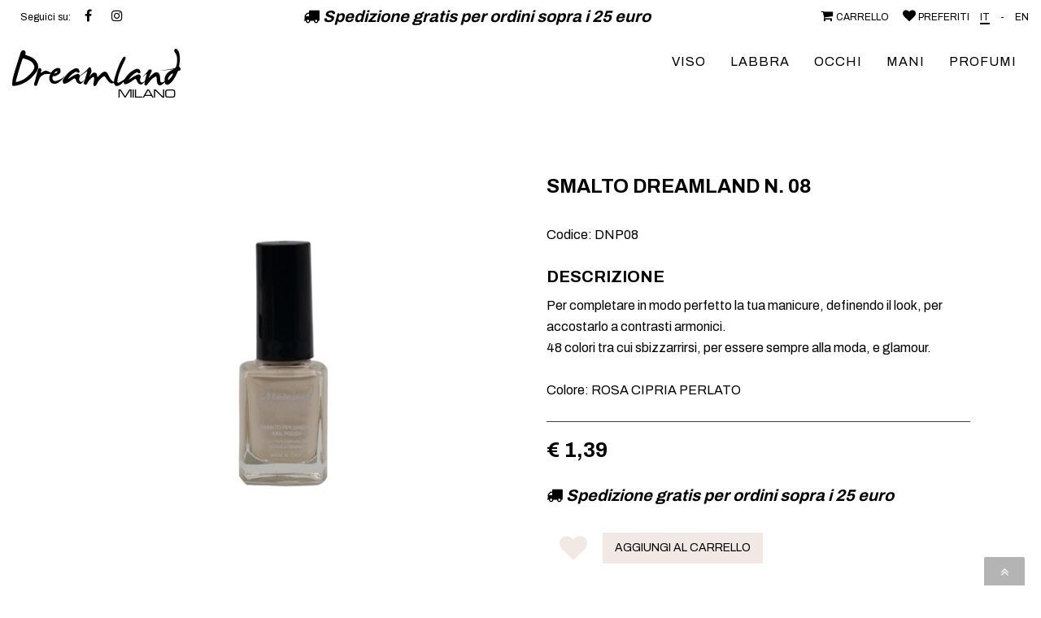

--- FILE ---
content_type: text/html; charset=utf-8
request_url: https://dreamlandmakeup.com/it/prodotti/linea-make-up/dnp08-smalto-dreamland-n-08/
body_size: 8906
content:

<!DOCTYPE html>
<html lang="en">
<head>
    <meta charset="utf-8">
    <meta http-equiv="X-UA-Compatible" content="IE=edge">
    <title>Dreamland Milano - Make-up - Prodotti</title>
    <meta name="description" content="">
    <meta name="viewport" content="width=device-width, initial-scale=1.0">
    <meta name="keywords" content="">

    <link rel="shortcut icon" href="/img/favicon_.ico" type="image/x-icon">
    <link href="/lightGallery/css/lightgallery.min.css" rel="stylesheet" />

    <link href="https://fonts.googleapis.com/css2?family=Archivo:wght@400;700&family=Tenor+Sans&display=swap" rel="stylesheet">

    <link rel="stylesheet" href="/css/bootstrap.min.css">
    <link href="/css/expander.css?v2" rel="stylesheet" />
    <link rel="stylesheet" href="/font-awesome/css/font-awesome.min.css">

    <!-- Css Animation -->
    <link href="/css/animate.min.css" rel="stylesheet">

    <link href="/css/sweetalert.css" rel="stylesheet" />
    <!-- Owl Carousel Assets -->
    <link href="/css/carousel.css" rel="stylesheet">
    <link href="/owl-carousel/css/owl.carousel.css" rel="stylesheet">
    <link href="/owl-carousel/css/owl.theme.css" rel="stylesheet">
    <link href="/owl-carousel/css/custom.css" rel="stylesheet">
    <link href="/owl-carousel/css/custom2.css" rel="stylesheet">

    <link href="/css/imagelistexpander.css" rel="stylesheet" />
    <link rel="stylesheet" type="text/css" href="/css/storelocator.css">
    <!-- Custom styles for this template -->
    <link href="/css/master.css?v638888800312649572" rel="stylesheet">
    <link href="/css/home.css?v638888800312649572" rel="stylesheet">
    <link href="/css/prodotti.css?v638888800312649572" rel="stylesheet">
    <link href="/css/news.css?v638888800312649572" rel="stylesheet">

    <link rel="stylesheet" href="/slider-pro-master/dist/css/slider-pro.min.css" />

    <!-- IE10 viewport hack for Surface/desktop Windows 8 bug -->
    <link href="/css/ie10-viewport-bug-workaround.css" rel="stylesheet">

    <!-- HTML5 shim and Respond.js for IE8 support of HTML5 elements and media queries -->
    <!--[if lt IE 9]>
      <script src="https://oss.maxcdn.com/html5shiv/3.7.2/html5shiv.min.js"></script>
      <script src="https://oss.maxcdn.com/respond/1.4.2/respond.min.js"></script>
    <![endif]-->
    <!-- jQuery -->

    <script type="text/javascript" src="/js/jquery.1.11.1.js"></script>
    
    <!-- Global site tag (gtag.js) - Google Analytics -->
<script async src="https://www.googletagmanager.com/gtag/js?id=UA-185271711-1"></script>
<script>
  window.dataLayer = window.dataLayer || [];
  function gtag(){dataLayer.push(arguments);}
  gtag('js', new Date());

  gtag('config', 'UA-185271711-1', { 'anonymize_ip': true });
</script>

</head>
<body>
    <!-- Header -->

    <header id="header-container">
        <!-- Fixed navbar -->
        
        <nav class="navbar navbar-default">
            
            <div class="navbar-small">
                <div class="container-fluid">
                    <div class="row">
                        <div class="col-xs-12 col-sm-3 col-lg-3">
                            <div class="link-login">
                                <span>Seguici su:</span>
                                    <span><a href="https://www.facebook.com/lifestyle.milano/" target="_blank"><i class="fa fa-facebook" aria-hidden="true"></i></a></span>
                                    <span><a href="https://www.instagram.com/dreamlandmilano/?hl=it" target="_blank"><i class="fa fa fa-instagram" aria-hidden="true"></i></a></span>
                            </div>
                        </div>
                        <div class="col-xs-12 col-sm-5 col-lg-5 text-center condizioni">
                            <p><i class="fa fa-truck"></i> Spedizione gratis per ordini sopra i 25 euro</p>
                        </div>
                        <div class="col-xs-12 col-sm-4 col-lg-4 text-right">
                                <span><a href="https://dreamlandmakeup.com/it/carrello/" class="lang"><i class="fa fa-shopping-cart"></i> CARRELLO</a></span>
                                                            <span><a href="https://dreamlandmakeup.com/it/prodotti/preferiti/" class="lang"><i class="fa fa-heart"></i> PREFERITI</a></span>
                            <span><a href="https://dreamlandmakeup.com/it/prodotti/" class="lang selected">IT</a></span>
                            <span>-</span>
                            <span><a href="/en/" class="lang ">EN</a></span>
                        </div>
                    </div>
                </div>
            </div>
            <div class="navbar-big">
                <div class="container-fluid">
                    <div class="row">
                        <div class="col-xs-12 col-sm-4 col-md-3 col-lg-3">
                            <div class="navbar-header">
                                <button type="button" class="navbar-toggle collapsed" data-toggle="collapse" data-target="#navbar" aria-expanded="false" aria-controls="navbar">
                                    <span class="sr-only">Toggle navigation</span>
                                    <span class="icon-bar"></span>
                                    <span class="icon-bar"></span>
                                    <span class="icon-bar"></span>
                                </button>
                                <a class="navbar-brand" href="/it/">
                                    <img src="/img/logo.png" alt="Dreamland Milano - Make-up" title="Dreamland Milano - Make-up" style="height:60px;" />
                                </a>
                            </div>
                        </div>
                        <div class="col-xs-12 col-sm-8 col-md-9 col-lg-9">

                            <div id="navbar" class="navbar-collapse collapse">

                                

<div class="main-menu">
    <ul class="nav navbar-nav pull-right">
                    <li><a href="/it/prodotti/linea-make-up/prodotti-viso/cipria-compatta/">VISO</a></li>
                    <li><a href="/it/prodotti/linea-make-up/prodotti-labbra/lip-gloss/">LABBRA</a></li>
                    <li><a href="/it/prodotti/linea-make-up/prodotti-occhi/matite/">OCCHI</a></li>
                    <li><a href="/it/prodotti/linea-make-up/prodotti-unghie/smalto/">MANI</a></li>
                    <li><a href="/it/prodotti/linea-make-up/profumi/uomo/">PROFUMI</a></li>

    </ul>
</div>


                            </div>
                        </div>
                    </div>

                </div>
            </div>
        </nav>
        <!--/Fixed navbar -->
    </header>

    


<div class="products-area">

            <section style="padding-top: 40px;">
            <div class="container" style="">

                <div class="row">
                    <div class="col-xs-12 col-sm-6 col-md-6 col-lg-6">

                            <div class="slider-pro" id="my-slider">
                                <div class="sp-slides">


                                        <div class="sp-slide" data-slide-number="1">
                                            <img class="sp-image" src="/slider-pro-master/src/css/images/blank.gif" data-src="/dynatc-re600x600/galleria-1199-5e2d/dnp08.jpg?ZGecmfrJ3Qg" />
                                            <img class="sp-thumbnail" src="/dynatc-re600x600/galleria-1199-5e2d/dnp08.jpg?ZGecmfrJ3Qg" />
                                        </div>

                                </div>
                            </div>
                    </div>
                    <div class="col-xs-12 col-sm-6 col-md-6 col-lg-6 scheda-prodotto">
                        <div class="row item-details">
                            <h1>SMALTO DREAMLAND N. 08</h1>
                            <p>Codice: DNP08</p>
                            
                            <h4>DESCRIZIONE</h4>
                            <p>
                                
                                Per completare in modo perfetto la tua manicure, definendo il look, per accostarlo a contrasti armonici.<br />
48 colori tra cui sbizzarrirsi, per essere sempre alla moda, e glamour.<br />
<br />
Colore: ROSA CIPRIA PERLATO
                            </p>
                            <hr />
                            
                            <div class="" style="margin-bottom:10px;">
                                    <p class="item-price" style="@*margin-top: 1em;*@"><strong>€ 1,39</strong></p>
                                    <p style="font-style:italic;font-size:20px;font-weight:600;"><i class="fa fa-truck"></i> Spedizione gratis per ordini sopra i 25 euro</p>
                            </div>



                            
                            <div class="mb-2">
                                <button onclick="toggleFavorites(this);" id="addtowishlist" class="btn btn-heart " style="margin-top: 0; margin-bottom:10px;" item_favorites_id="1199">
                                    <i class="fa fa-heart"></i>
                                </button>
                                    <input type="text" name="qty" style="display:none!important;" value="1" />
                                    <button class="btn btn-aggiungi-carrello addtocart" style="margin-top: 0; margin-bottom:10px;" productid="1199" onclick="addToBagClicked(this);" ln-addCartTitle="Aggiunto al carrello!" ln-addCartConfirm="Vai al carrello!" ln-addCartCancel="Continua">
                                        AGGIUNGI AL CARRELLO
                                    </button>
                            </div>
                            
                            <div class="">
                                <input type="button" value="&lt; INDIETRO" onclick="history.back()" class="go-back">
                            </div>
                        </div>

                    </div>
                </div>
            </div>

        </section>
        <section id="must-have-sezioni" style="margin:100px auto;">
            <div class="container">
                <div class="row">
                    <div class="col-xs-12 col-sm-12 col-md-12 col-lg-12 text-center wow fadeInUp">
                        <h3 style="">PRODOTTI CONSIGLIATI</h3>
                    </div>
                </div>
                <div class="row" style="margin-top:60px;">
                    <div class="col-xs-12 col-sm-12 col-md-12 col-lg-12">
                        <div id="owl-shop" class="owl-carousel">
                                <div class="item active col-xs-12 col-sm-12 col-md-12 col-lg-12 item">
                                    <a href="/it/prodotti/linea-make-up/drosliqsh01-rossetto-liquido-shaker-n01/" style="display: block;margin-bottom: 1em;">
                                        <img src="/dynimg-cr300x300/it-1285-dcdf.jpg?20201203103021)" alt="" class="img-responsive" style="width:100%;max-width:300px;margin:0px auto;" />
                                        <div class="">
                                            <p style="margin:10px 0px;">ROSSETTO LIQUIDO SHAKER N.01</p>
                                        </div>
                                    </a>
                                </div>
                                <div class="item  col-xs-12 col-sm-12 col-md-12 col-lg-12 item">
                                    <a href="/it/prodotti/linea-make-up/dmascev-mascara-dreamland-extreme-volume/" style="display: block;margin-bottom: 1em;">
                                        <img src="/dynimg-cr300x300/it-1286-3413.jpg?20201203103243)" alt="" class="img-responsive" style="width:100%;max-width:300px;margin:0px auto;" />
                                        <div class="">
                                            <p style="margin:10px 0px;">MASCARA DREAMLAND EXTREME VOLUME</p>
                                        </div>
                                    </a>
                                </div>
                                <div class="item  col-xs-12 col-sm-12 col-md-12 col-lg-12 item">
                                    <a href="/it/prodotti/linea-make-up/dnp01-smalto-dreamland-n-01-/" style="display: block;margin-bottom: 1em;">
                                        <img src="/dynimg-cr300x300/it-1287-c287.jpg?20201203103351)" alt="" class="img-responsive" style="width:100%;max-width:300px;margin:0px auto;" />
                                        <div class="">
                                            <p style="margin:10px 0px;">SMALTO DREAMLAND N. 01</p>
                                        </div>
                                    </a>
                                </div>
                                <div class="item  col-xs-12 col-sm-12 col-md-12 col-lg-12 item">
                                    <a href="/it/prodotti/linea-make-up/dlsncg03-rossetto-nude-stick-colour-glamour-n03/" style="display: block;margin-bottom: 1em;">
                                        <img src="/dynimg-cr300x300/it-1288-7a41.jpg?20201203103612)" alt="" class="img-responsive" style="width:100%;max-width:300px;margin:0px auto;" />
                                        <div class="">
                                            <p style="margin:10px 0px;">ROSSETTO NUDE STICK COLOUR GLAMOUR N.03</p>
                                        </div>
                                    </a>
                                </div>
                                <div class="item  col-xs-12 col-sm-12 col-md-12 col-lg-12 item">
                                    <a href="/it/prodotti/linea-make-up/dest02-ombretto-trio-col02-toni-verdi/" style="display: block;margin-bottom: 1em;">
                                        <img src="/dynimg-cr300x300/it-1289-e635.jpg?20201203103720)" alt="" class="img-responsive" style="width:100%;max-width:300px;margin:0px auto;" />
                                        <div class="">
                                            <p style="margin:10px 0px;">OMBRETTO TRIO COL.02 TONI VERDI</p>
                                        </div>
                                    </a>
                                </div>
                                <div class="item  col-xs-12 col-sm-12 col-md-12 col-lg-12 item">
                                    <a href="/it/prodotti/linea-make-up/dnc-06-top-coat-indurente/" style="display: block;margin-bottom: 1em;">
                                        <img src="/dynimg-cr300x300/it-1290-6985.jpg?20201203104204)" alt="" class="img-responsive" style="width:100%;max-width:300px;margin:0px auto;" />
                                        <div class="">
                                            <p style="margin:10px 0px;">TOP COAT INDURENTE</p>
                                        </div>
                                    </a>
                                </div>

                        </div>
                    </div>
                </div>
            </div>
        </section>
</div>



    <!-- Footer -->

    <footer class="footer mt-auto py-3">
        <section id="newsletter" class="">
            <div class="container">
                <h2 style="text-align:center">Resta sempre aggiornato sulle ultime novit&agrave;!</h2>

<div class="btgrid">
<div class="row">
<div class="col-12 col-xs-12 col-sm-3 col-md-3 mobile-none"></div>

<div class="col-12 col-xs-12 col-sm-6 col-md-6">    <script type="text/javascript">
        function load_script_r7eb3c78710d6435e82e3d61f0794030c_p_1111_n1(src, filetype) {
              if (filetype == "js") {
                  var fileref = document.createElement('script');
                  fileref.setAttribute("type", "text/javascript");
                  fileref.setAttribute("src", src);

              } else if (filetype == "css") {
                  var fileref = document.createElement("link")
                  fileref.setAttribute("rel", "stylesheet");
                  fileref.setAttribute("type", "text/css");
                  fileref.setAttribute("href", src);
              }
              if (typeof fileref != "undefined")
                  document.getElementsByTagName("head")[0].appendChild(fileref)
        }

        if (!window.jQuery) {
            load_script_r7eb3c78710d6435e82e3d61f0794030c_p_1111_n1("/lib/bootstrap4/css/bootstrap.min.css", "css");
            load_script_r7eb3c78710d6435e82e3d61f0794030c_p_1111_n1("/lib/fontawesome/css/all.min.css", "css");
            load_script_r7eb3c78710d6435e82e3d61f0794030c_p_1111_n1("/lib/swal/sweetalert.css", "css");
            load_script_r7eb3c78710d6435e82e3d61f0794030c_p_1111_n1("/css/form-engine-dev.css", "css");
            load_script_r7eb3c78710d6435e82e3d61f0794030c_p_1111_n1("/lib/jquery/jquery-1.11.1.js","js");
            load_script_r7eb3c78710d6435e82e3d61f0794030c_p_1111_n1("/lib/swal/sweetalert.min.js", "js");
            
        }

    </script>
    <div id="form_r7eb3c78710d6435e82e3d61f0794030c_p_1111_n1" submit-error-message="Si &#232; verificato un errore."
         submit-ok-message="Richiesta Inviata!"
         submit-confirm-title="Invio Richiesta"
         submit-confirm-message="Confermi l&#39;invio della richiesta?"
         field-error-message="Verifica i campi obbligatori!" class="form-engine">

        <form class="margin-top" method="post" style="margin-bottom:20px;">
    <div class="row">
        <div class="col-xs-12 col-md-12 col-lg-12">
            <fieldset class="form-group">
                <label for="inputEmail">Indirizzo email</label>&nbsp;<span>(Richiesto)</span>
                <input type="email" class="form-control mandatory email" required name="Email" placeholder="" id="input-prev-email">
            </fieldset>
        </div>
        <div class="col-xs-12 col-md-12 col-lg-12">
            <fieldset class="form-group">
                <div class="checkbox">
                    <label>
                        <label class="checkbox-inline" style="padding-left: 0px;"></label>
                        <input class="mandatory" type="checkbox" required name="Privacy" id="okConsenso" value="yes">
                        Accetto il trattamento dei dati personali come da <a href="https://app.legalblink.it/api/documents/630e2d0a7b8987001b081169/privacy-policy-per-siti-web-o-e-commerce-it" style="font-weight: bold;" target="_blank">informativa privacy</a>
                    </label>
                </div>
            </fieldset>
        </div>
        <div class="col-xs-12 col-md-12 col-lg-12">
            <div style="max-width:200px; margin-left:auto; margin-right:auto; margin-bottom:20px;"><input type="hidden" name="captcha" value="7332d9a531a796598ff29887024bc767" /><img src="/images/captcha.ashx?code=7332d9a531a796598ff29887024bc767" /><input type="text" class="mandatory form-control" required name="captchacode" placeholder="inserisci il codice" /></div><button type="submit" class="btn btn-primary-iscrivimi submit">iscrivimi</button>
        </div>
    </div>
</form>
    </div>
    <script type="text/javascript">
        var form_r7eb3c78710d6435e82e3d61f0794030c_p_1111_n1 = document.getElementById('form_r7eb3c78710d6435e82e3d61f0794030c_p_1111_n1').children[0];
        if (form_r7eb3c78710d6435e82e3d61f0794030c_p_1111_n1) {
            form_r7eb3c78710d6435e82e3d61f0794030c_p_1111_n1.addEventListener('submit', onSubmit_r7eb3c78710d6435e82e3d61f0794030c_p_1111_n1, false);
            form_r7eb3c78710d6435e82e3d61f0794030c_p_1111_n1.submit = onSubmit_r7eb3c78710d6435e82e3d61f0794030c_p_1111_n1;
        }
        var form_r7eb3c78710d6435e82e3d61f0794030c_p_1111_n1_submitting = false;
        function onSubmit_r7eb3c78710d6435e82e3d61f0794030c_p_1111_n1(event) {
            if (event) { event.preventDefault(); }

                form_engine_r7eb3c78710d6435e82e3d61f0794030c_p_1111_n1_submit( $('#form_r7eb3c78710d6435e82e3d61f0794030c_p_1111_n1'),true);

        }
        function form_engine_r7eb3c78710d6435e82e3d61f0794030c_p_1111_n1_submit(form, askconfirmation) {
            if (!form_r7eb3c78710d6435e82e3d61f0794030c_p_1111_n1_submitting)
            {
                if (!form_engine_r7eb3c78710d6435e82e3d61f0794030c_p_1111_n1_validate_all(form))
                {
                    swal("", jQuery(form).attr('field-error-message'), "error");
                    return;
                }
                if (askconfirmation) {
                    swal({
                        title: jQuery(form).attr('submit-confirm-title'),
                        text: jQuery(form).attr('submit-confirm-message'),
                        cancelButtonText: 'Cancel',
                        type: "warning", showCancelButton: true,
                        confirmButtonText: 'OK', closeOnConfirm: false
                    }, function () { form_engine_r7eb3c78710d6435e82e3d61f0794030c_p_1111_n1_submit(form, false); });
                }
                else {

                    form_r7eb3c78710d6435e82e3d61f0794030c_p_1111_n1_submitting = true;
                    $('body').addClass('form-engine-submitting');
                    $(form).find('[type=submit]').prop('disabled', true);
                    jQuery.ajax({
                        url: '/plugins/forms.cshtml?id=1111&lang=it',
                        type: 'post',
                        data: new FormData($(form).find('form')[0]),
                        dataType: "html",
                         processData: false,
                        contentType: false,
                        success: function (html, status, response) {
                                form_r7eb3c78710d6435e82e3d61f0794030c_p_1111_n1_submitting = false;
                            $(form).find('[type=submit]').prop('disabled', false);

                            if (html == "OK") {
                                jQuery('#formenginemodal button.close').click();
                                $('body').removeClass('form-engine-submitting');
                                try {
                                    ga('send', {
                                        hitType: 'event',
                                        eventCategory: 'Form',
                                        eventAction: 'submit',
                                        eventLabel: jQuery(form).attr('form-engine-title')
                                    });
                                }
                                catch (ex) {
                                    console.log('ga send event error');
                                }
                                $(form).find('input[type=text]:visible,input[type=email]:visible,textarea:visible,select:visible').val('');
                                $(form).find('input[type=checkbox]:visible').prop('checked', false);
                                swal(jQuery(form).attr('submit-ok-message'),"",  "success");
                            }
                            else {
                                  swal( html, "","error");
                            }
                        },
                        error: function (XMLHttpRequest, textStatus, errorThrown) {
                            form_r7eb3c78710d6435e82e3d61f0794030c_p_1111_n1_submitting = false;
                            $(form).find('[type=submit]').prop('disabled', false);
                            $('body').removeClass('form-engine-submitting');
                            swal("Error", textStatus, "error");
                        }
                    });
                }
            }
        }


        function form_engine_r7eb3c78710d6435e82e3d61f0794030c_p_1111_n1_validate_all(form){
            return true;
        }
    </script>
</div>

<div class="col-12 col-xs-12 col-sm-3 col-md-3 mobile-none"></div>
</div>
</div>

            </div>
        </section>
        <section id="footer-content">
            <div class="container">

                <div class="btgrid">
<div class="row">
<div class="col-12 col-xs-12 col-sm-4 col-md-4">
<h4>LINK VELOCI</h4>
<a href="http://www.dreamlandmakeup.com/it/prodotti/linea-make-up/prodotti-viso/cipria-compatta/">VISO</a><br />
<a href="http://www.dreamlandmakeup.com/it/prodotti/linea-make-up/prodotti-labbra/lip-gloss/">LABBRA</a><br />
<a href="http://www.dreamlandmakeup.com/it/prodotti/linea-make-up/prodotti-occhi/matite/">OCCHI</a><br />
<a href="http://www.dreamlandmakeup.com/it/prodotti/linea-make-up/prodotti-unghie/smalto/">MANI</a><br />
<a href="http://www.dreamlandmakeup.com/it/prodotti/linea-make-up/profumi/uomo/">PROFUMI</a><br />
&nbsp;</div>

<div class="col-12 col-xs-12 col-sm-4 col-md-4">
<h4>LIFESTYLE MILANO SRL</h4>
SEDE LEGALE:<br />
VIALE TUNISIA, 22<br />
20124 MILANO (ITALIA)<br />
P.IVA 07489120969<br />
<img alt="" src="/resources/Risorse/___4bd9877444d24ec3aadf2ade26186513_/logo-lsm-blu.jpg" style="height:61px; width:120px" /><br />
<br />
<a href="https://app.legalblink.it/api/documents/630e2d0a7b8987001b081169/privacy-policy-per-siti-web-o-e-commerce-it" target="_blank">Privacy Policy</a></div>

<div class="col-12 col-xs-12 col-sm-4 col-md-4">
<h4>SEGUICI SU</h4>
<a href="https://www.facebook.com/lifestyle.milano/" target="_blank"><img alt="" src="/resources/Risorse/___4bd9877444d24ec3aadf2ade26186513_/fb.png" style="height:37px; width:46px" /></a><a href="https://www.instagram.com/dreamlandmilano/?hl=it" target="_blank"><img alt="" src="/resources/Risorse/___4bd9877444d24ec3aadf2ade26186513_/ig.png" style="height:37px; width:46px" /></a></div>
</div>
</div>


                <div class="row" style="color:#ffffff;padding:5px 0;">
                    <div class="col-lg-12 text-right credit"><a href="http://www.techstyle.it" target="_blank" style="">Credits <img src="/img/logo-techstyle.png" style="width:16px;" /></a></div>
                </div>
            </div>
        </section>
    </footer>
    <!-- /Footer -->

    <a id="scrollUp" class="scrollToTop" href="#" style="position: fixed; z-index: 2147483647; display: block;"><i class="fa fa-angle-double-up"></i></a>

    <!-- Login / Register Modal-->
    

    <!-- Bootstrap core JavaScript
    ================================================== -->
    <script type="text/javascript" src="/js/bootstrap.min.js"></script>
    <script src="/js/navShrink.min.js"></script>
    


    <!-- IE10 viewport hack for Surface/desktop Windows 8 bug -->
    <script type="text/javascript" src="/js/ie10-viewport-bug-workaround.js"></script>

    <!-- Compiled plugins -->
    <script type="text/javascript" src="/js/SmoothScroll.js"></script>
    <script type="text/javascript" src="/js/jquery.parallax.js"></script>

    <script src="/slider-pro-master/dist/js/jquery.sliderPro.min.js"></script>

    <script src="/lightGallery/js/lightgallery.min.js"></script>
    <script src="/lightGallery/js/lg-thumbnail.min.js"></script>
    
    <script src="/lightGallery/js/lg-zoom.min.js"></script>

    <!-- Javascripts
    ================================================== -->
    <script type="text/javascript" src="/js/main.js"></script>

    <!-- Owl Carousel Plugin-->
    <script type="text/javascript" src="/owl-carousel/js/owl.carousel.js"></script>

    <!-- Case History Gallery -->
    <script type="text/javascript">
        $(document).ready(function () {

            $("#owl-shop").owlCarousel({
                items: 3,
                itemsDesktop: false,
                itemsDesktopSmall: [992, 3], // betweem 900px and 768px
                itemsTablet: [766, 2], //2 items between 600 and 0
                itemsMobile: [480, 1],
                autoPlay: true,
                navigation: true,
                pagination: false,
                scrollPerPage: true,
                paginationSpeed: 1000,
                slideSpeed: 1000,
                navigationText: ["<img src='/img/btn-prev.png'>", "<img src='/img/btn-next.png'>"]
            });


        });
    </script>

    <!-- gallery carta servizi -->
    <script src="/js/jquery.imagelistexpander.js"></script>
    <script>
        (function (global, $) {
            $('.gallery-items').imagelistexpander({
                prefix: "gallery-"
            });
        })(this, jQuery)
    </script>


    <!-- Reveal CSS Animation on scroll -->
    <script type="text/javascript" src="/js/wow.min.js"></script>

    <!-- CSS Animation Init -->
    <script type="text/javascript">
        new WOW().init();
    </script>


    <script>
        $(document).ready(function () {

            $(window).scroll(function () {
                if ($(this).scrollTop() > 100) {
                    $('.scrollToTop').fadeIn();
                } else {
                    $('.scrollToTop').fadeOut();
                }
            });

            $('.scrollToTop').click(function () {
                $('html, body').animate({ scrollTop: 0 }, 800);
                return false;
            });

        });



        jQuery(function () {

            jQuery('.gallery').lightGallery({
                thumbnails: true,
                download: false
            });
        });

        jQuery(function () {

            jQuery('.product-gallery').lightGallery({
                thumbnails: true,
                download: false
            });
        });

    </script>
    <script type="text/javascript">
        jQuery(document).ready(function ($) {
            $('#my-slider').sliderPro({
                width: 600,
                height: 600,
                thumbnailWidth: 100,
                thumbnailHeight: 100,
                arrows: false,
                buttons: false,
                waitForLayers: true,
                fade: true,
                fadeArrows: false,
                autoplay: true,
                autoplayDelay: 3000,
                autoScaleLayers: false,
                fullScreen: false,
                fadeFullScreen: false,
                imageScaleMode: 'exact',
                startSlide: 0
            });
        });
    </script>

    <script src="/lib/jquery/jquery.cookie.js?v638888800312649572"></script>
    <script src="/js/carrello.js?v638888800312649572"></script>
    <script src="/js/custom.js?v638888800312649572"></script>
    <script src="/js/sweetalert.min.js"></script>
    <script src="/js/ts-form.js?v638888800312649572"></script>
    <script>
        $(document).ready(function () {
            $(".gallery-trigger").unbind("click").click(function (e) {
                e.stopPropagation();
            });
        });
    </script>

    <script type='text/javascript'>
         jQuery(document).ready(function () {
             jQuery('iframe').each(
                 function (index, elem) {
                     elem.setAttribute('allowfullscreen', 'true');
                 }
             );
         });
         cart_url = 'https://dreamlandmakeup.com/it/carrello/';
    </script>

    
    

</body>
</html>


--- FILE ---
content_type: text/css
request_url: https://dreamlandmakeup.com/css/master.css?v638888800312649572
body_size: 8144
content:
body {
    font-family: 'Archivo', sans-serif;
    font-size: 16px;
    line-height: 28px;
    padding: 0;
}
html,body {
 height:100%!important;
 width:100%!important
}

h1, h2, h3, h4, h5, h6 {
    font-family: 'Tenor Sans', sans-serif;
    font-weight:700;
}

h1 {
 color: #000;
 font-size:56px;
 line-height:48px;
 margin-bottom:30px;
}
h1:after {
   content: '';
    display: block;
    border: 1px solid #000000;
    width: 200px;
    margin-top: 10px;
    margin-bottom: 20px;
}
.carousel-caption hr {
    border: 2px solid #EFC8C3;
    width: 200px;
    margin-top: 10px;
    margin-bottom: 20px;
    float:right;
}
h2 {
 font-size:40px;
 line-height:64px;
 color:#000000;
 margin:0 0 30px 0;
}
h2:after {
    content: '';
    display: block;
    border: 1px solid #000000;
    width: 200px;
    margin: 10px auto 20px;
}
h3 {
 font-size:36px;
 line-height:28px;
}
h4 {
 font-size:20px;
}
h5 {
 font-size:18px;
 margin-top:1em;
}
h4, h5 {
    line-height: 26px;
}
h6 {
 font-size:14px;
 margin:0;
 padding: 1em;
}
p {
    font-family: 'Archivo', sans-serif;
    font-size: 16px;
    line-height: 26px;
    font-weight: 300;
    margin: 0 0 25px 0;
    color: #000000;
}
a {
 font-weight:400;
 cursor:pointer;
}
b {
 font-weight:700;
}
ul {
    list-style: none;
    padding: 0;
}
#footer-content {
    background-color: #F2E9E4;
    padding-top:40px;
}
.lg-backdrop,
.lg-sub-html,
.lg-toolbar {
    background: #fff;
}

.lg-toolbar .lg-icon:hover {
    color: #a59482;
}
.lg-actions .lg-next, .lg-actions .lg-prev {
    background: #000;
    color: #fff;
}

.lg-outer .lg-thumb-outer,
.lg-outer .lg-toogle-thumb {
    background:#000;
    color: #fff;
}

.lg-outer .lg-thumb-item {
    border-radius: 0;
}
.col-container {
    display: table;
    width: 100%;
}
.col {
    display: table-cell;
    padding: 16px;
}
.v-align{
    display: flex;
    justify-content: center;
    align-items: center;
}

section,h1,li,img {
 transition:width .5s ease-in-out 0s,left 1s ease-in-out 0s
}
header {
    padding: 0;
}
.navbar-toggle {
    background-color: #F2E9E4;
}
.navbar-nav > li > a {
    padding-top: 6px;
    padding-bottom: 10px
}
.navbar-small {
 background-color:#ffffff;
 color:#000000;
 padding: 0;
 height:40px;
 line-height:40px;
}
.navbar-small span a.selected {
    border-bottom: 2px solid #000000 !important;
    opacity: 1;
}
.navbar-small span {
    font-size: 12px;
}
.navbar-small h6 {
 color: #fff;
 font-weight: 500;
 font-size: 14px;
}
.navbar-small .navbar-nav {
    padding-top: 0;
}
.navbar-small .container {
 background-color:transparent;
 padding:0px 22px;
}
.navbar-small .link-login {
    padding: 0;
}

.sec-menu {
    padding-top: 3.5em;
}
.link-login a {
 color:#898989;
 padding: 0;
}
.navbar-small span a i {
    color: #000;
    background: #fff;
    border-radius: 50px;
    font-size: 16px;
    border-radius: 50px;
    width: 20px;
    height: 20px;
    padding: 0.2em 0.2em 0.2em 0.28em;
}
#contacts .navbar {
    padding: 0;
}

.navbar-small span {
 color:#000000;
 padding:0 0 0 10px
}
.navbar-small a {
 color:#000000;
}
.navbar-small span a:hover {
 text-decoration:underline
}
.navbar-nav {
 margin:0 -15px;
 float: none;
 /*padding-top: 38px;*/
}
.navbar {
 margin-bottom:0;
 border: none;
}
.navbar-default {
 background:transparent;
 border-color:transparent;
}
.navbar-shrink {
 background:rgba(0,0,0,0.95);
 transition:background .5s linear;
 border:0;
 -webkit-box-shadow:2px 2px 2px 0 rgba(50,50,50,0.2);
 -moz-box-shadow:2px 2px 2px 0 rgba(50,50,50,0.2);
 box-shadow:2px 2px 2px 0 rgba(50,50,50,0.2)
}
.navbar-brand {
 height:auto;
 padding:0
}

.dropdown-menu {
 padding:10px;
 background: rgba(0,0,0,0.85);
}
.dropdown-menu>li>a {
 line-height:26px;
 padding:3px 10px;
 background: transparent !important;
}
.dropdown-menu>li>a:hover {
  text-shadow: 0px 0px 4px #fff;
}
.navbar-default .navbar-nav>li>a,.dropdown-menu>li>a,.navbar-default .navbar-nav .open .dropdown-menu>li>a {
 /*color:#efefef;*/
 color:#000000;
 /*font-size:18px;*/
 font-size:16px;
 /*font-weight: 300;*/
 letter-spacing: 1px;
}
.navbar-default .navbar-nav>li>a:hover {
    color:#E9BEB8;
 /*color:#ffffff;
  text-shadow: 0px 0px 4px #fff;*/
}
.navbar-default .navbar-nav>.active>a,
.navbar-default .navbar-nav>.active>a:focus,
.navbar-default .navbar-nav>.active>a:hover,
.navbar-default .navbar-nav>.open>a,
.navbar-default .navbar-nav>.open>a:focus,
.navbar-default .navbar-nav>.open>a:hover {
 color:#ffffff;
 background-color:rgba(255,255,255,0.0);
 /*! text-decoration:underline */
}
.navbar-default .navbar-nav>.active>a,.navbar-default .navbar-nav>.active>a:focus,.navbar-default .navbar-nav>.active>a:hover {
 background-color:rgba(255,255,255,0.0)
}
.navbar-toggle {
 margin: 0;
}
.navbar-big {
    background: #ffffff;
    padding-top:20px;
    padding-bottom:20px;
}
.navbar-big hr{
    margin: 0;
}
.container-fluid>.navbar-collapse,.container-fluid>.navbar-header,.container>.navbar-collapse,.container>.navbar-header {
 margin:0
}
.navbar-default .navbar-toggle {
 border:0
}
.navbar-default .navbar-toggle .icon-bar {
 background-color:#ffffff;
}
.navbar-toggle .icon-bar {
 height:2px;
 width:36px;
}
.navbar-toggle .icon-bar+.icon-bar {
 margin-top:5px
}
.navbar-default .navbar-toggle:focus,.navbar-default .navbar-toggle:hover {
 background-color:#252525;
}
.nav .open>a,.nav .open>a:focus,.nav .open>a:hover {
 border-color:transparent
}
.condizioni p {
    font-style:italic;
    font-size:20px;
    line-height:40px;
    font-weight:600;
    margin-bottom:0px;
}
.btn-booking {
    display: block; position: relative; top: -10px;
}
.scrollToTop {
 background-color:rgba(130,130,130,0.6);
 border-radius:2px 2px 0 0;
 bottom:-10px;
 color:#fff!important;
 display:block;
 font-size:16px;
 height:45px;
 line-height:38px;
 position:fixed;
 right:20px;
 text-align:center;
 text-decoration:none!important;
 transition:all .5s cubic-bezier(0,0,0,1) 0s;
 width:50px;
 z-index:1000
}
.scrollToTop:hover {
 background-color:rgba(110,110,110,0.8)
}
.vcenter {
    position: absolute; 
    top: 50%; 
    left: 50%; 
    transform: translate(-50%, -50%); 
}
.no-padding {
    padding: 0;
}
.no-margin {
    margin: 0;
}
.img-bg {
    background-size: cover;
    background-position: center;
    width: 100%;
    height: 250px;
}
.img-banner {
    height: 200px;
    background-position: center;
    background-size: cover;
}
/*.img-banner::before {
    content: '';
    position: absolute;
    top: 0;
    right: 0;
    bottom: 0;
    left: 0;
    background-image: linear-gradient(to top, rgba(0, 0, 0, 0.2) 0, #000 150%);
    opacity: 1;
    z-index: 21;
    max-height: 320px;
}*/
.img-banner h1 {
    position: relative;
    top: 50%;
    color: #fff;
    z-index: 1000;
    font-weight: 300;
}
.cms-content {
 min-height:auto;
 padding-top:0;
}
.cms-content ul {
    list-style-type: disc;
    padding: 1em;
}

.cms-content a {
    color: #606060 !important;
    /*text-decoration: underline !important;*/
}

    .cms-content a {
        color:#242ea0 !important; 
        font-weight: 500;
    }

.cms-content a:hover,
.cms-content a:focus,
.cms-content a:visited{
    color: #6590ae !important;
    transition: 0.3s;
    text-decoration: none;
}

.cms-content a.btn-primary {
    color: #fff;
}

.cms-content p img {
    margin: 0 auto;
    display: block;
}

#news-box h5:after {
    border:none;
}
#intro-home .cms-content a {
    color:#ffffff!important;
}
#intro-home .cms-content a:hover {
    color: #000000 !important;
}
.intro-single-img h1 {
    font-weight: 300;
}

.content-page section.bg-white img {
 width:100%;
}
a.toggle:before {
    font-family: FontAwesome;
    content:"\f107";
   text-decoration:none;
    background:#6590ae;
    color:#fff;
    display:inline-block;
    padding:3px 10px;
    margin: 0 10px 0 0;
}
.scheda-prodotto h1 {
    margin-top: 0px;
    font-size: 24px;
    line-height: 34px;
}
.scheda-prodotto h1::after {
    display:none;
}
.lista-varianti li {
    display:inline-block;
    margin-right:20px;
}
div.toggle {
    display: none;
    margin-bottom: 30px
}
#preloader {
 position:fixed;
 top:0;
 left:0;
 right:0;
 bottom:0;
 background:#ddd;
 z-index:99999;
 height:100%
}
#status {
 position:absolute;
 left:50%;
 top:50%;
 width:64px;
 height:64px;
 margin:-32px 0 0 -32px;
 padding:0
}
.carousel-home .item {
    height:600px !important;
}
#myCarousel .carousel-inner .item {
 margin:0 auto;
 text-align:center;
}
#myCarousel .carousel-inner .item img {
 position:relative;
 width:100%;
 margin-top: 0;
}
#myCarousel h1 {
 color:#E9BEB8!important;
 font-weight: 700;
 font-size:80px;
 line-height: 80px;
 letter-spacing:3px;
 text-shadow: none;
 margin-bottom:0px;
 margin-top:0px;
}
#myCarousel h2 {
    color: #ffffff !important;
    font-weight: 700;
    font-size: 50px;
    line-height: 50px;
    text-shadow: none;
    margin-bottom: 0px;
    margin-top: 0px;
}
#myCarousel h1:after,
#myCarousel h2:after {
    display:none;
}
.carousel {
    margin-bottom: 0;
}
.carousel,
#myCarousel .carousel-inner .item {
    height: 100%;
}
.carousel-caption p {
    color: #fff;
    text-shadow: none;
    font-size: 18px;
}
.carousel-caption a {
    width: 258px;
    height: 68px;
    margin-top:40px;
    display: block;
    font-weight: 600;
    padding: 0px 20px;
    line-height: 68px;
    text-align: left;
    background-color: transparent;
    background-image: url('/img/carousel-caption-button.png');
    background-repeat: no-repeat;
    color: #ffffff !important;
    font-size: 16px;
    float:right;
}
.carousel-caption a:hover {
    background-color: transparent;
    background-image: url('/img/carousel-caption-button.png');
    background-repeat: no-repeat;
    color: #000000 !important;
}
.carousel .item {
 background:#fff;
 height:100%
}
.carousel-control.right {
 background-image:none
}
.carousel-control.left {
 background-image:none
}
.carousel-control {
 color:rgba(255,255,255,0.8);
}
.carousel-control:focus,.carousel-control:hover {
 color:rgba(255,255,255,1);
}
.owl-item .item {
    margin: 0 auto;
    text-align: center;
}
.banner-image {
 display:block;
 max-height:450px;
 max-width:100%;
 overflow:hidden;
 background-position:50% 40%;
 background-repeat:no-repeat;
 background-size:cover;
 margin:0 auto;
 padding:58px 0 0 0
}
.banner-image:before {
 content:"";
 display:block;
 padding-bottom:50%
}
.intro-body .row {
 margin:0
}
#intro-categoria {
    margin-top: 5.2em;
}
#intro-categoria h1 {
   font-weight: 300;
   font-size: 20px;
}
.bg-white-opacity {
 background:rgba(255,255,255,0.5) none repeat scroll 0 0;
 height:auto;
 padding:100px 0
}
section.intro {
 height:auto;
 padding:0;
 /*background:#f7f7f7;*/
 /*margin-top: 5em;*/
}
.intro-single-img {
 display:table;
 width:100%;
 height:100%;
 padding:100px 0
}
/*.intro-single-img h1 {
 font-size:35px;
 line-height:40px;
 margin-bottom:0;
 padding:30px 0;
 color:#929292;
 font-weight:600
}*/
.intro-single-img .intro-body {
    background: #f1f1f1;
 /*display:table-cell;
 vertical-align:middle;*/
 padding-top:0;
 padding-top: 2em;
 padding-bottom: 0;
 margin-bottom: 2em;
 text-align:center;
}
.intro-single-img .intro-body p {
 font-size:16px;
 color:#818794;
}
.brand-heading {
 font-weight:300
}
section hr {
 margin:1em 0;
 border-top-color: #2b2b2b;
}

#proposte .listing h4 {
 position:absolute;
 bottom:26px;
 background:rgba(244,67,54,1);
 padding:5px 15px;
 color:#FFF
}
#proposte .listing img:hover {
 transform:scale(1.1,1.1);
 transition:all .2s ease-in-out
}
.bg-white {
 background:#FFF;
 padding: 2em 0;
}
.bg-grey {
 background:#f7f7f7
}
.bg-blue {
    background: #cad4dc;
}
.bg-white p {
    color: #464646;
}
.vertical-line {
 border-right:1px solid #eaeaea;
 height:auto
}
.par-special {
 color:#00345c;
 font-size:18px;
 line-height:30px;
 text-align:center
}
aside {
    background: #f3f3f3;
    padding: 2em;
    margin-bottom: 1em;
}
aside a {
    color: #c7c7c7;
}
aside a:hover {
    color: #e9b902;
}
aside h6 {
      padding: 1em 0;  
}
.point-list h3 {
 font-weight:300;
 letter-spacing:1px
}
.breadcrumb {
 background:transparent;
 margin-bottom: 0;
}
.breadcrumb a,
.breadcrumb span {
    font-family: 'Archivo', sans-serif;
    font-size: 12px;
    color:#e9b902;
}
.breadcrumb span {
    font-weight: 600;
    color: #e9b902;  
}
.breadcrumb .active {
 color:#61b0bd;
 font-weight: bold;
}
.modal-body .icon-modal {
 text-align:center;
 padding-bottom:35px
}
.modal-content {
 border-radius:0
}
.modal-body {
 padding:0 25px 0
}
.modal-body p {
 margin:0 0 30px
}
.modal-header,.modal-footer {
 padding:25px;
 border:0
}
.close {
 font-size:30px;
 font-weight:400;
 color:#6590ae;
 opacity:1
}
a button {
    font-size: 16px !important;
    letter-spacing: 1px;
    font-weight: 400;
}
.btn {
 font-size:16px;
 border-radius:4px;
 border-color:transparent;
 padding:9px 2em;
}
.btn-primary {
 background-color:#fff;
 color:#6590ae !important;
 border: 2px solid #6590ae;
 text-transform:uppercase;
 font-size:16px;
}
.btn-primary-iscrivimi {
    width:189px;
    height:68px;
    display:block;
    font-weight:600;
    padding:0px 20px;
    line-height:68px;
    text-align:left;
    background-color: transparent;
    background-image: url('/img/iscrivimi.png');
    background-repeat:no-repeat;
    color: #ffffff !important;
    font-size: 16px;
}
.btn-primary:hover,.btn-primary:active:focus, .btn-primary:active:hover,
.btn-primary.focus, .btn-primary:focus {
 background-color:#6590ae;
 color:#FFF !important;
 border-color:transparent;
}
/*.btn-default {
    background: transparent;
    border: 2px solid #e9b902;
    color: #e9b902;
    font-weight: 300;
    letter-spacing: 1px;
}
.btn-default:hover {
    background: #e9b902;
    border: 2px solid #e9b902;
    color: #fff;
    transition: .3s;
}*/
.btn-default {
    background: #F2E9E4;
    border: 1px solid #F2E9E4;
    color: #000;
    letter-spacing: 1px;
    border-radius: 0px;
}
.btn-default:hover {
    background: transparent;
    border: 1px solid #F2E9E4;
    color: #F2E9E4;
    transition: .3s;
}
.btn-heart {
    background-color: transparent;
    border-radius: 0px; border-style:none!important;
}
.btn-heart .fa-heart{
    color: #F2E9E4 !important;
    font-size:34px;
}
.btn-heart:hover .fa-heart{
    color: #000000 !important;
}

    .btn-heart.selected .fa-heart {
        color: #000000 !important;
        font-size: 34px;
    }

    .btn-heart.selected:hover .fa-heart {
        color: rgb(100,100,100) !important;
    }
.btn-aggiungi-carrello {
    background-color: #F2E9E4;
    color: #000000 !important;
    text-transform: uppercase;
    font-size: 14px;
    border-radius: 0px;
}
.btn-aggiungi-carrello:hover {
    background-color:#000000 ;
    color: #F2E9E4 !important;
}
.form-contatti {
 margin:0 5px;
 /*padding:40px;*/
 /*border:1px solid #d4d4d4;
 background-color:#fbfbfb*/
}
#form-rich-contatto {
 margin-top:50px
}
#form-rich-contatto button {
 float:right;
 margin-top:20px
}
#form-rich-contatto p {
 margin-top:15px;
 font-size:12px
}
.form-control {
 border-radius:0;
 height:48px
}
label {
 font-size:16px;
 letter-spacing: 1px;
}
#contatti .navbar-default {
 background:rgba(255,255,255,1.0) none repeat scroll 0 0
}
.google-maps-container {
 width:100%;
 overflow:hidden;
 height:450px;
 max-width:100%;
 padding:50px 0
}
#google-maps-canvas {
 height:100%;
 width:100%;
 max-width:100%
}
#google-maps-canvas iframe {
 height:100%;
 width:100%;
 border:0
}
section#newsletter .email-newsletter .fa-at {
    position: absolute;
    z-index: 2;
    padding: 10px;
    top: 8px;
    color: #a59482;
}
section#newsletter input.form-control {
    background: #ffffff;
    /*border: 1px solid #7b7b7b;*/
    color: #7b7b7b !important;
    padding: 6px 30px;
    height: 38px;
}
.form-group {
    margin-bottom:5px;
}
select {
    height: 48px;
    width: 100%;
    display: block;
    padding: 6px 12px;
    border-radius: 0px;
    color: #555;
    border: none;
    background-color: #f6f6f5;
}

#newsletter h2 {
    color: #000000;
}
#newsletter span {
    font-family: 'Archivo', sans-serif;
}
footer #prenota {
    background:#6590ae; 
    color: #fff;
    padding: 50px 0 !important;
}
footer #contacts {
    background:#040404; 
}
#footer-container h5 {
    color: #fff;
    font-weight: 700;
}
#footer-container section {
 padding:30px 0 30px 0;
}
#footer-container #newsletter {
    padding: 100px 0 100px 0;
}
#footer-container section#prenota {
 margin-top: 4em;
}
#footer-container .vertical-line {
    border-right: 1px solid #313131;
}
#footer-container p {
 line-height:22px !important;
 font-size:12px;
 color: #989898;
 margin-bottom: 0;
}
#footer-container .nav-footer p {
 margin:0
}
#footer-container #prenota p {
 font-size:16px;
 margin-bottom:80px;
 line-height:26px
}
#footer-container .nav-footer ul {
 padding:0
}
#footer-container .nav-footer li {
 margin-top:0;
 list-style:none
}
#footer-container .btn-primary {
 background: transparent;
 border-color: #fff;
 color: #fff !important;
}
#footer-container .btn-primary:hover {
 background: #fff;
 color: #6590ae !important;
 transition: .3s;
}
#footer-container hr {
 border-color:#313131;
}
#footer-container .fa-lg {
 color:#57aeff
}
#prenota h1 {
 color:#FFF
}
#prenota .row.bottone button {
 text-align:center;
 width:auto
}
footer a {
 color:#989898;
}
footer a:hover {
 color:#e9b902;
 text-decoration:underline
}
footer a i {
    margin-right: 0.5em;
}
footer label {
    font-size: 12px;
}
input[type=checkbox], input[type=radio] {
    width: 20px;
    height: 20px;
    float: left;
    margin-left: 1em;
    font-family: 'Archivo', sans-serif;
}
.form-style {
    background-color: #fff;
    padding: 2em;
}
/* SHOP CAROUSEL TEST */
.owl-carousel {
    display: block;
}
#owl-shop .item {
    text-align: center;
    display: flex;
    align-items: center;
    justify-content: center;
    min-height: 100px;
}
    /*#owl-shop .item h3 {
        color: #99ca3c;
        font-size: 18px;
        line-height: 24px;
        text-transform: uppercase;
        font-family: 'axiformasemibold';
    }*/
#owl-shop .item p {
    color: #000000;
    font-size: 14px;
    line-height: 18px;
}
#owl-shop .item a:hover {
    text-decoration: none;
}
#owl-shop .item:hover {
    /*width: 100px;*/
    /*-webkit-filter: grayscale(100%);
    filter: grayscale(100%);*/
        -webkit-filter: brightness(80%);
filter: brightness(80%);
}
#owl-shop .owl-prev,
#owl-shop .owl-next {
    position: absolute;
    top: 30%;
    background: transparent;
}
#owl-shop .owl-prev {
    left: -45px;
}
#owl-shop .owl-next {
    right: -45px;
}
#owl-shop .owl-prev img,
#owl-shop .owl-next img {
    height: 46px;
}
.owl-theme .owl-controls {
    position: static !important;
    top: 0;
    margin-top: 0;
}
.owl-theme .owl-controls {
    position: static !important;
    margin-top: 0;
}
/*.owl-pagination {
    display: none;
}*/

.owl-theme .owl-controls .owl-page span {
    background-color:#FFD9C2!important;
}
.credit {
    margin-right:40px;
}




@media(min-width:768px) {
 .navbar>.container .navbar-brand,.navbar>.container-fluid .navbar-brand {
  margin:0
 }
 /*.navbar-header {
  padding:10px 0
 }*/
 .carousel-caption p {
  width:100%;
 }
}
@media(max-width:767px) {
 /*.carousel-caption {
  top:0;
  left: 0;
  padding-left: 5em;
 }*/
 .carousel-caption h1 {
  font-size:26px
 }
 #myCarousel h1 {
  margin-bottom:0
 }
 section h1 {
  font-size:30px;
  margin-bottom:30px
 }
 .navbar-default .navbar-nav>li>a,.dropdown-menu>li>a,.navbar-default .navbar-nav .open .dropdown-menu>li>a {
  border-bottom:1px solid #2b2b2b;
 }
 .navbar-header {
  padding:10px 5px;
 }
 .navbar-brand>img {
 height: 55px !important;
 }
 .navbar-toggle {
  margin-top:7px
 }
 .navbar-default {
  background:rgba(255,255,255,1)
 }
 .navbar-collapse {
  border:0
 }

 .google-maps-container {
  padding-top:106px;
  min-height:350px
 }
 .form-contatti {
  padding:10px;
 }

 .vertical-line {
  border:0;
 }

.sec-menu li a{
    border-bottom: 0 !important;
}
.sec-menu li{
    float: left !important;
}

.btn-booking {
    top: 0;
}
.navbar-nav {
    float: none !important;
}
.navbar-small {
    height:auto;
}
    /*.carousel-caption a {
        width: 100%;
    }*/

    div.gallery img {
        width: 100% !important;
    }

}
@media(min-width:768px) and (max-width:991px) {

 .sec-menu {
   padding-top: 2.5em !important;
 }
  /*.carousel-home .item {
        height: 300px !important;
    }*/

     .nav>li>a {
      padding: 0;
     }
      .user-area {
        margin-top: 6.5em !important;
    }
    .credit {
        margin-right: 0px;
        text-align:center;
    }

}
@media(max-width:991px) {
 section,#footer-container section {
  padding:30px 0
 }
 .navbar-default .navbar-nav>li>a,.dropdown-menu>li>a,.navbar-default .navbar-nav .open .dropdown-menu>li>a {
  font-size:14px
 }
 .quick-link {
  display:none
 }
 #footer-container p,#footer-container .nav-footer a {
  font-size:12px;
  line-height:30px
 }
 header .nav>li>a {
  padding:10px;
 }
 .box {
  margin-bottom:20px
 }
 aside.right-col {
  margin:50px 0
 }
 .point-list h3 {
  font-size:20px;
  text-align:center;
  letter-spacing:0
 }
 .point-list img {
  margin:0 auto;
 }
 .intro h1 {
  font-size:32px;
  padding:25px 0 25px;
  margin: 0;
 }
 .navbar-nav {
  padding-top:0;
  width: 100%;
 }
 #myCarousel .carousel-inner .item img {
  margin-top:0;
 }
.vertical-line {
    border: none !important;    
}
    #owl-shop .owl-prev {
        left: -20px;
    }

    #owl-shop .owl-next {
        right: -20px;
    }
    h2 {
        font-size: 28px;
        line-height: 48px;
    }
    h4 {
        font-size:18px;
    }
    .condizioni p {
        font-size: 12px !important;
    }
}
@media(min-width:992px) {
 footer .right-side p {
  text-align:right;
  margin:21px 0
 }
}
@media(max-width:1199px) {
 /*.nav>li>a {
  padding:15px 10px
 }*/
 .point-list h3 {
  margin-top:10px
 }
    .condizioni p {
        font-size: 16px;
    }
}


@media(min-width: 992px) and (max-width:1199px) {
    /*.carousel-home .item {
        height: 400px !important;
    }*/

    .user-area {
        margin-top: 7.5em !important;
    }
}

@media(max-width: 480px) {
    /*.carousel-indicators,
    .carousel-caption {
        display: none;
    }*/
    #newsletter h2 {
        font-size: 20px;
        line-height: 30px;
    }
    .mobile-none {
        display: none;
    }
    .credit {
        margin-right: 0px;
        text-align: center !important;
    }

}

@media(min-width: 320px) and (max-width:480px) {
    /*.carousel-home .item {
        height: 150px !important;
    }*/
    .credit {
        margin-right: 0px;
        text-align: center !important;
    }
    .navbar-small span {
        padding: 0 0 0 5px;
    }
    .navbar-small .link-login,
    .navbar-small .text-right {
        text-align: center !important;
    }
    .condizioni p {
        font-size: 14px !important;
    }
}


@media(min-width: 481px) and (max-width:767px) {
    /*.carousel-home .item {
        height: 230px !important;
    }*/
    .credit {
        margin-right: 0px;
        text-align: center
    }
    .navbar-small span {
        padding: 0 0 0 5px;
    }
    .navbar-small .link-login,
    .navbar-small .text-right {
        text-align: center !important;
    }
    .condizioni p {
        font-size: 14px !important;
    }
}

@media(min-width: 1921px) {

    .carousel-home .item {
        height: auto !important;
    }
}

.form-control {
    font-family: 'Archivo', sans-serif;
    background-color: #dedede;
    border: none;
    box-shadow: none;
}

input[type=text].highlighted,
input[type=password].highlighted,
input[type=email].highlighted,
select.highlighted,textarea.highlighted,
select[multiple=multiple].highlighted {
 box-shadow:0 0 5px #d00;
}
input[type=checkbox].highlighted {
 box-shadow:0 0 5px #d00
}

div.gallery {
    display: inline-block;
    width: 100%;
    margin-left: auto;
    margin-right: auto;
    position: relative;
}

div.gallery img {
    width: 24%;
    background-color: #ffffff;
    background-position: center center;
    box-sizing: border-box;
    background-size: cover;
    background-repeat: no-repeat;
    /*border: 3px solid #a59482 !important;*/
    float: left;
    display: inline-block;
    margin: 3px;
}

div.galleryclear {
    clear: both;
    width: 100%;
}

.lg-outer .lg-thumb-item.active, .lg-outer .lg-thumb-item:hover {
    border-color: #e9b902;
}

body:not(.lg-from-hash) .lg-outer.lg-start-zoom .lg-item.lg-complete .lg-object {
    padding: 0.5em;
}


.payment-summary {
    width: 100%;
    max-width: 700px;
    margin-left: auto;
    margin-right: auto;
    padding: 40px;
    border: 1px solid #ccc;
    background-color: #f2f2f2;
    margin-bottom: 40px;
    margin-top: 0px;
    font-size:20px;
}

    .payment-summary #stripe {
        padding: 20px;
        margin-bottom: 20px;
        margin-top: 20px;
    }

    .payment-summary #stripecard {
        font-size: 18px;
        height: 50px;
        line-height: 50px;
        background-color: white;
        border: 1px solid #333;
        padding: 15px;
    }

    .payment-summary table {
        width: 100%;
    }

    .payment-summary hr {
        border-color: #aaa;
        margin-top: 15px;
        margin-bottom: 15px;
    }


--- FILE ---
content_type: text/css
request_url: https://dreamlandmakeup.com/css/home.css?v638888800312649572
body_size: 1329
content:
/* - - - HOMEPAGE - - - */


.box {
    margin-bottom: 25px;
    padding: 0 1em 0;
}
.box-booking img{
    padding: 2em 0;
}
.box img {
    margin: 0 auto;
}
.box-service a:hover {
        text-decoration: none !important;

}
.box-service h4 {
    margin: 0 auto;
    padding:1em; 
    font-weight:400; 
    line-height: 28px;
    color: #000;
}
.carousel,
.carousel .item,
.carousel .carousel-inner {
    height: 600px;
}
.delay {
    animation-delay: 1.8s;
}
.fill {
    width: 100%;
    height: 100%;
    background-position: center;
    -webkit-background-size: cover;
    -moz-background-size: cover;
    background-size: cover;
    -o-background-size: cover;
}
#intro-home {
    padding-top: 60px;
    padding-bottom: 60px;
    background-color:#ffffff;
}
#intro-home .col-md-6:nth-child(2) {
    padding-top:100px;
}
#categorie-home {
    background: url(/img/sfondo_categorie.jpg);
    background-repeat: no-repeat;
    background-position: center center;
    background-color: #F2E9E4;
}
#categorie-home .container {
    padding-top: 100px;
    padding-bottom: 100px;
}
#must-have-home {
    padding-top:100px;
    padding-bottom:100px;
}
#newsletter {
    background: url(/img/newsletter.jpg);
    background-repeat: no-repeat;
    /*background-position: center, center;*/
    background-position: bottom;
    padding-top: 20px;
    background-color: #FFD9C2;
}

.carousel-control {
    z-index: 100;
}

.carousel-indicators {
    z-index: 101;
}

.carousel-caption{
    text-align: left;
    z-index: 102;
    padding-bottom: 10%;
}

.carousel-control.right{
    background-image:  linear-gradient(to right,rgba(49, 109, 159,.0001) 0,rgba(49, 109, 159,.5) 100%);
}

.carousel-control.left{
    background-image: linear-gradient(to right,rgba(49, 109, 159,.5) 0,rgba(49, 109, 159,.0001) 100%);
}

.container-content {
    height: 200px;
    width: 100%;
    display: flex;
    justify-content: center;
    align-items: center;
    color: #fff;
}

.container-content p {
    background: rgba(0, 0, 0, 0.8);
    position: relative;
    width: 100%;
    height: 100%;
    color: #fff;
    margin: 0;
    padding: 2em;
}

@media (min-width: 768px) and (max-width: 991px){
    .carousel{
        margin-top: 0;
    }
    #intro-home .col-md-6:nth-child(2) {
        padding-top:0px;
    }
    #categorie-home .container {
        padding-top:0px;
        padding-bottom:0px;
    }
    #must-have-home {
        padding-top: 40px;
        padding-bottom: 40px;
    }
    .carousel-caption {
        right: 2% !important;
    }
}


/* MEDIA QUERIES =============================================== */

@media (max-width: 767px){

    .box {
        padding-bottom: 1em;
    }

    .box-service img {
      width: 100%;
    } 

     .box-booking .vertical-line {
        border:none !important;
    }

    .servizi.point-list h6 {
        margin-bottom: 1em;
    }

    .sec-menu {
        padding-right: 1.5em;
    }
    #intro-home,
    #categorie-home .container,
    #must-have-home,
    #intro-home .col-md-6:nth-child(2) {
        padding-top: 20px;
        padding-bottom: 20px;
    }
    .carousel-caption {
        right: 2% !important;
    }
    #myCarousel h1 {
        font-size:56px;
        line-height:56px;
    }
    #myCarousel h2 {
        font-size: 36px;
        line-height: 36px;
    }
}

@media (max-width: 1199px){

    .sfondo .cms-content .container {
        background: rgba(255,255,255,0.8);
        margin: 1em;
    }
    .carousel-caption {
        right: 2% !important;
    }
}



--- FILE ---
content_type: text/css
request_url: https://dreamlandmakeup.com/css/prodotti.css?v638888800312649572
body_size: 1259
content:
/* - - - PRODOTTI - - - */


.products-area .btn {
    padding: 0.6em 1em;
}

.products-area img {
    margin: 0 auto;
    padding: 0.5em;
}
.products-area h1 {
    font-family: 'Archivo', sans-serif;
}
.products-area h2 {
    font-size: 36px;
    letter-spacing: 0.8px;
    margin: 1em 0 0 0;
    font-weight: 500;
    color: #dedede;
    font-family: 'Archivo', sans-serif;
}

.products-area h3,
.products-area h4 {
    /*color: #dedede;*/
    color: #000000;
    font-family: 'Archivo', sans-serif;
}

.products-area h6 {
    padding: 0 0.5em;
    margin-bottom: 1em;
    font-size: 18px;
    font-weight: 600;
    letter-spacing: 0.8px;
}

.products-area .price {
    color: #000;
    font-size: 25px;
}

.products-area a{
    color: #dedede !important;
    font-weight: 400;
    letter-spacing: 0.5px;
    text-decoration: none !important;
}

.products-area a:hover{
    text-decoration: underline !important;
}

.products-area .box-cont {
    margin: 0 0 1em;
    /*background: #464646;*/
    padding: 1em 1em 2em 1em;
    border: 1px solid #F2E9E4;
}

.products-area .box-cont a {
    color: #dedede; 
}

.box-cont:hover {
    box-shadow: rgba(101,144,174,0.5) 0px 0px 5px;
    transition: 0.3s;
}

.products-area a:hover p{
    text-decoration: none;
    transition: .5s;
}

.products-area aside {
    /*background: #232323;*/
    background: #F2E9E4;
    padding: 2em;
}

.products-area aside a{
    /*font-size: 18px !important;*/
    font-size: 16px !important;
    color:#000000!important;
}


.products-area p {
    margin-bottom: 25px;
    /*color:#dedede;*/ 
    color:#000000;
}

.products-area .cod-art {
    font-size: 14px;
    color: #ababab;
    font-weight: 500;
}

.products-area .item-descr {
    font-weight: 700;
}

.products-area hr {
    margin: 1em 0;
    border-color: #5f5f5f;
}

.products-area .item-details {
    padding: 2em;
}

.products-area .item-details hr {
    border-color: #3e3e3e !important;
}


.products-area .item-details a{
    font-size: 16px;
    letter-spacing: 1px;
    font-weight: 700 !important;
}

.products-area ul ul:nth-child(2) {
    display: none;
}

.products-area .abbina a {
    color: #5a5a5a;
}

.current {
    background: none;
    padding: 0.1em 0.5em;
    border-bottom: 1px solid #8e761a;
    color: #e9b902 !important;
}

/*.products-area input.go-back {
    border: 2px solid #e9b902;
    background: transparent;
    padding: 0.5em;
    border-radius: 4px;
    color: #e9b902;
    margin-top: 1em;
    letter-spacing: 1px;
}

.products-area input.go-back:hover {
    border: 2px solid #e9b902;
    background: #e9b902;
    color: #fff;
    transition: .2s;
}*/
.products-area input.go-back {
    border: 1px solid #F2E9E4;
    background: #F2E9E4;
    padding: 0.5em;
    border-radius: 0px;
    color: #000;
    margin-top: 1em;
    letter-spacing: 1px;
}
.products-area input.go-back:hover {
    border: 1px solid #F2E9E4;
    background: transparent;
    color: #000;
    transition: .2s;
}
.products-area .big-item {
    cursor: pointer;
}
.item-price {
    font-size:26px;
    line-height:36px;
}

@media (max-width: 667px) {
    #must-have-sezioni h3 {
        font-size:24px;
    }
}

@media (max-width: 767px) {

}

@media(max-width:991px) {
    #info-secondarie-prodotto,
    #must-have-sezioni {
        margin-top: 0px !important;
    }
    #info-secondarie-prodotto .col-sm-12 {
        padding-right:15px!important;
    }
}



--- FILE ---
content_type: text/css
request_url: https://dreamlandmakeup.com/css/news.css?v638888800312649572
body_size: 245
content:
/* - - - NEWS - - - */

#news-box h5 {
    margin-top: 0;
}

#news-box h6 {
    font-size: 12px;
    font-weight: 300;
    padding: 1em 0;
}

#news-box .vline a {
    display: block; 
    font-size: 12px;
}



--- FILE ---
content_type: application/javascript
request_url: https://dreamlandmakeup.com/js/carrello.js?v638888800312649572
body_size: 2267
content:
$.cookie.raw = true;
var cart_name = 'cart_default';
var cart_url = '/';

$(function () {
    $('a[qty=0]').removeAttr('href').addClass('disabled');
    if (cart_url === '') {
        $('#carrello-link').hide();
    }
    else {
        $('#carrello-link').attr('href', cart_url);
    }
    updateCounter();
});


function addToBagClicked(sender) {

    var obj = new Object();
    obj.objectid = parseInt($(sender).attr('productid'));
    obj.qty = parseInt($(sender).closest('.row').find('[name=qty]').val());

    addCartTitle = $(sender).attr('ln-addCartTitle');
    addCartConfirm = $(sender).attr('ln-addCartConfirm');
    addCartCancel = $(sender).attr('ln-addCartCancel');

    if ($('#taglia').length === 0) {
        obj.taglia = "";  
    }
    else {
        obj.taglia = $('#taglia').val();
        if (!obj.taglia) {
            swal('', 'Please select the size', 'warning');
            return;
        }
    }

    if ($('#colore').length === 0) {
        obj.colore = "";
    }
    else {
        obj.taglia = $('#colore').val();
        if (!obj.colore) {
            swal('', 'Please select the color', 'warning');
            return;
        }
    }
  
    addCartItem(obj, true);
    updateCounter();
    swal({
        title: addCartTitle,
        text: "",
        type: "success",
        showCancelButton: true,
        confirmButtonColor: "#000",
        confirmButtonText: addCartConfirm,
        cancelButtonText: addCartCancel,
        closeOnConfirm: false,
        closeOnCancel: true
    },
        function (isConfirm) {
            if (isConfirm) {
                window.location.href = cart_url;
            }
            else {
                //  window.location.href = shoppingurl;
            }
        });
}

var getCartItems = function () {
    var s = $.cookie(cart_name);
    if (!s)
        s = "[]";
    var list = JSON.parse(s);
    return list;
};
var addCartItem = function (item, incremental) {
    if (!item.taglia) {
        item.taglia = '';
    }
    if (!item.colore) {
        item.colore = '';
    }
    var items = getCartItems();
    var foundObj = false;
    for (var i = 0; i < items.length; i++) {
        if (items[i].objectid === item.objectid &&
            items[i].colore === item.colore &&
            items[i].taglia === item.taglia) {
            if (incremental) {
                items[i].qty += item.qty;
            }
            else {
                items[i].qty = item.qty;
            }
            if (items[i].qty <= 0) {
                removeCartItem(item);
                return;
            }
            foundObj = true;
        }
    }
    if (!foundObj) {
        items.push(item);
    }
    setCartItems(items);
};


var removeCartItem = function (item) {

    if (!item.taglia) {
        item.taglia = '';
    }
    if (!item.colore) {
        item.colore = '';
    }
    console.log("prima: " + JSON.stringify(getCartItems()));
    var items = getCartItems();
    var items2 = [];
    for (var i = 0; i < items.length; i++) {
        //if (items[i].objectid === item.objectid && item.taglia === '') {
        //    continue;
        //}
        if (items[i].objectid === item.objectid
            && item.colore === items[i].colore
            && item.taglia === items[i].taglia) {
            continue;
        }
        items2.push(items[i]);
    }
    setCartItems(items2);

    console.log("dopo: " + JSON.stringify(getCartItems()));
};
var setCartItems = function (items) {
    var json = JSON.stringify(items);
    $.cookie(cart_name, json, { path: '/' });
};

var updateCounter = function () {
    var items = getCartItems();
    var qty = 0;
    for (var i = 0; i < items.length; i++) {
        qty += items[i].qty;
    }
    $('.cart-counter').text(qty === 0 ? "" : "" + qty);
};

var removeAllCoupons = function () {
    var items = getCartItems();
    var items2 = [];
    for (var i = 0; i < items.length; i++) {
        if (!items[i].coupon) {
            items2.push(items[i]);
        }
        else {
            var dummy = '';
        }
    }
    setCartItems(items2);
};

$(function () {
    reload_cart();
});

var reload_cart = function () {

    var cc = $('#cart-container');
    if (cc.length === 0)
        return;

    $.ajax({
        url: "/carrello.cshtml?mode=" + $('#cart_mode').val() + "&cartid=" + cart_name + "&lang=" + $('#cart_language').val(),
        cache: false,
        dataType: "html",
        success: function (data) {
            $(cc).html(data);
            $(cc).find('.remove-item').click(function () {
                removeCartItem({
                    taglia: $(this).attr('taglia'), colore: $(this).attr('colore'), objectid: parseInt( $(this).attr('objectid'))
                });
                updateCounter();
                reload_cart();
            });
            $(cc).find('.item-quantity').change(function () {
                addCartItem({
                    objectid: parseInt( $(this).attr('objectid')),
                    taglia: $(this).attr('taglia'), colore: $(this).attr('colore'), qty: parseInt($(this).val())
                }, false);
                updateCounter();
                reload_cart();
            });

            $(cc).find("input[type=radio].form-control").change(function () {
                $('.slide-content').slideUp();
                if ($(this).is(':checked')) {
                    $(this).parent().next().slideToggle("normal");
                }
            });

            $(cc).find('.apply-coupon').click(function () {
                removeAllCoupons();
                var coupon = $('[name=coupon]').val();
                if (coupon === null || coupon === '') {
                    var dummy = '';
                }
                else {
                    addCartItem({
                        coupon: coupon, qty: 0
                    }, false);
                }
                reload_cart();
                updateCounter();
            });
        }
    });
};


var toggleFavorites = function (sender) {
    var item_favorites_id = parseInt($(sender).attr('item_favorites_id'));
    var s = $.cookie("favorites");
    if (!s)
        s = "[]";

    var items = JSON.parse(s);
    var newitems = [];
    var foundObj = false;
    for (var i = 0; i < items.length; i++) {
        if (items[i] === item_favorites_id) {
            foundObj = true;
        }
        else {
            newitems.push(items[i]);
        }
    }
    if (foundObj) {
        items = newitems;
        $(sender).removeClass('selected');
    }
    else {
        items.push(item_favorites_id);
        $(sender).addClass('selected');
    }
    s = JSON.stringify(items);
    $.cookie("favorites", s, { path: '/' });
    updateFavoritesCounter();
};


var updateFavoritesCounter = function () {
    var s = $.cookie("favorites");
    if (!s)
        s = "[]";

    var items = JSON.parse(s);
    var qty = 0;
    for (var i = 0; i < items.length; i++) {
        qty += 1;
    }
    $('.favorites-counter').text(qty === 0 ? "" : "" + qty);
};


--- FILE ---
content_type: application/javascript
request_url: https://dreamlandmakeup.com/js/custom.js?v638888800312649572
body_size: 1696
content:

$(function () {


    $('.modalclose').click(function () {
        $(this).closest('div.modal').modal('toggle');
    });


});


jQuery(function () {

    jQuery('.gallery').lightGallery({
        thumbnails: true,
        download:false
    });
    
});


//REPLACE TABLES WITH BOOTSTRAP GRIDS

    $(function () {
        replace_tables_with_bootstrap_tables();
    });

    function replace_tables_with_bootstrap_tables() {
        $('.cms-content table').each(function () {
            // scope nuovo della funzione,
            // dove $(this) è l'elemento in itinerazione
            if ($(this).hasClass('tabella'))
                return;
            var table = $(this);
            var tablew = $(this).width();
            $(table).find('tr').each(function () {

                var row = $('<div class="row"></div>');
                // itero i tr dentro la table
                var tds = $(this).find('td');
                var size = 12 / tds.length;
                $(this).find('td').each(function () {
                    var propw = ($(this).width() / tablew) * 12;
                    size = Math.round(propw);
                    var cell = $('<div class="col-md-' + size + ' padding"></div>');
                    $(this).contents().detach().appendTo(cell);
                    cell.appendTo(row);
                    cell.attr('size', propw);
                });
                row.insertBefore(table);
            });
            $(table).remove();
        });
    }

//SAME HEIGHT ITEM BOX

    $(function () {
        same_height_box();
    });

    function same_height_box() {

        //Same height box
        equalheight = function (container) {

            var currentTallest = 0,
                 currentRowStart = 0,
                 rowDivs = new Array(),
                 $el,
                 topPosition = 0;
            $(container).each(function () {

                $el = $(this);
                $($el).height('auto')
                topPostion = $el.position().top;

                if (currentRowStart != topPostion) {
                    for (currentDiv = 0 ; currentDiv < rowDivs.length ; currentDiv++) {
                        rowDivs[currentDiv].height(currentTallest);
                    }
                    rowDivs.length = 0; // empty the array
                    currentRowStart = topPostion;
                    currentTallest = $el.height();
                    rowDivs.push($el);
                } else {
                    rowDivs.push($el);
                    currentTallest = (currentTallest < $el.height()) ? ($el.height()) : (currentTallest);
                }
                for (currentDiv = 0 ; currentDiv < rowDivs.length ; currentDiv++) {
                    rowDivs[currentDiv].height(currentTallest);
                }
            });
        }

        $(window).load(function () {
            equalheight('.item-descr');
        });


        $(window).resize(function () {
            equalheight('.item-descr');
        });

    }

//CHECKOUT TABS


//SCROLL TO TOP

    $(document).ready(function () {

        $(window).scroll(function () {
            if ($(this).scrollTop() > 100) {
                $('.scrollToTop').fadeIn();
            } else {
                $('.scrollToTop').fadeOut();
            }
        });

        $('.scrollToTop').click(function () {
            $('html, body').animate({ scrollTop: 0 }, 800);
            return false;
        });
    });


//CLOSE-OPEN FORM CONSEGNA 

    $(document).ready(function () {

        $(".consegna").change(function () {
            if ($('#Consegna').is(':checked')) {
            $(".form-consegna").slideUp(); }
            else {
                $(".form-consegna").slideDown();
                $('.form-consegna input').val('');
            }
        });

    });

//PRODUCT GALLERY
    $(document).ready(function () {
        $('#product-gallery').lightGallery({
            selector: '.item'
        });
    });
   
//TOGGLE
    jQuery('a.toggle').show().unbind('click').click(function () {
        var alltoggles = jQuery('.toggle');
        var i = alltoggles.index(jQuery(this));
        for (var index = i + 1; index < alltoggles.length; index++) {
            if (!jQuery(alltoggles.eq(index)).is('a')) {
                jQuery(alltoggles.eq(index)).toggle('slow');
                return false;
            }
        }
        return false;
    });
  

--- FILE ---
content_type: application/javascript
request_url: https://dreamlandmakeup.com/js/main.js
body_size: 1317
content:

function main() {

(function () {
   'use strict';
   
   // Hide .navbar first
	//$(".navbar").hide();
	
	// Fade in .navbar
	$(function () {
		$(window).scroll(function () {
            // set distance user needs to scroll before we fadeIn navbar
			if ($(this).scrollTop() > 200) {
				$('.navbar-default').addClass('navbar-shrink');
			} else {
				$('.navbar-default').removeClass('navbar-shrink');
			}
		});
	
	});
	
	// Preloader */
	  	$(window).load(function() {

		  	// will first fade out the loading animation 
		  	$("#status").fadeOut("slow"); 

		  	// will fade out the whole DIV that covers the website. 
		  	$("#preloader").delay(500).fadeOut("slow").remove();      
		  	
		}) 

	  // jQuery Parallax
	  function initParallax() {
	    $('#case-history').parallax("100%", 0.1);
	    $('#empty-box-mission').parallax("100%", 0.1);
	    $('#empty-box-chi-siamo').parallax("100%", 0.1);
	    $('#empty-box-cosa-facciamo').parallax("100%", 0.1);
	    $('#intro-case-history-bg').parallax("100%", 0.2);
	    $('#intro-servizi-digitale-bg').parallax("100%", 0.2);
	    $('#intro-doc-dinamico-bg').parallax("100%", 0.2);
	    $('#doc-dinamico-bg-2').parallax("100%", 0.1);
	    $('#intro-news-bg').parallax("100%", 0.1);
	    $('#intro-blog-bg').parallax("100%", 0.1);
	
	  }

      //// Toggle content
	  //jQuery('a.toggle').show().unbind('click').click(function () {
	  //    var alltoggles = jQuery('.toggle');
	  //    var i = alltoggles.index(jQuery(this));
	  //    for (var index = i + 1; index < alltoggles.length; index++) {
	  //        if (!jQuery(alltoggles.eq(index)).is('a')) {
	  //            jQuery(alltoggles.eq(index)).toggle('slow');
	  //            return false;
	  //        }
	  //    }
	  //    return false;
	  //});

      // Replace table

	  $(function () {
	      replace_tables_with_bootstrap_tables();
	  });

	  function replace_tables_with_bootstrap_tables() {
	      $('.cms-content table').each(function () {
	          // scope nuovo della funzione,
	          // dove $(this) � l'elemento in itinerazione
	          if ($(this).hasClass('tabella'))
	              return;
	          var table = $(this);
	          var tablew = $(this).width();
	          $(table).find('tr').each(function () {

	              var row = $('<div class="row"></div>');
	              // itero i tr dentro la table
	              var tds = $(this).find('td');
	              var size = 12 / tds.length;
	              $(this).find('td').each(function () {
	                  var propw = ($(this).width() / tablew) * 12;
	                  size = Math.round(propw);
	                  var cell = $('<div class="col-md-' + size + ' padding"></div>');
	                  $(this).contents().detach().appendTo(cell);
	                  cell.appendTo(row);
	                  cell.attr('size', propw);
	              });
	              row.insertBefore(table);
	          });
	          $(table).remove();
	      });
	  }
	  
	  initParallax();

  }());

}
main();

--- FILE ---
content_type: application/javascript
request_url: https://dreamlandmakeup.com/js/ts-form.js?v638888800312649572
body_size: 2140
content:
/// <reference path="../js/jquery-1.11.3.js" />
/// <reference path="../js/sweetalert-dev.js" />

$(document).ready(function () {

    $('.ts-form').each(function () {
        var form = $(this);

        $(form).find('input,select,textarea').unbind('change keyup').bind('change keyup', function () {
            $(this).removeClass('highlighted');
        });


        $(form).find('.submit').click(function () {
            if (validate_all(form)) {

                if ($(form).attr('submit-confirm-title') == null) {
                    submit_form(form);
                }
                else {
                    swal({
                        title: $(form).attr('submit-confirm-title'),
                        text: $(form).attr('submit-confirm-message'),
                        cancelButtonText: 'Cancel',
                        type: "warning", showCancelButton: true, confirmButtonColor: "#1e7abd",
                        confirmButtonText: 'OK', closeOnConfirm: false
                    }, function () { submit_form(form); });
                }
                return;
            }
            else {
                swal("", $(form).attr('field-error-message'), "error");
            }

        });
    });

});


var submit_form_clicked = function (sender) {
    var form = $(sender).closest('.ts-form');
    if (validate_all(form)) {

        if ($(form).attr('submit-confirm-title') == null) {
            submit_form(form);
        }
        else {
            swal({
                title: $(form).attr('submit-confirm-title'),
                text: $(form).attr('submit-confirm-message'),
                cancelButtonText: 'Annulla',
                type: "warning", showCancelButton: true, confirmButtonColor: "#1e7abd",
                confirmButtonText: 'OK', closeOnConfirm: false
            }, function () { submit_form(form); });
        }
        return;
    }
    else {
        swal("", $(form).attr('field-error-message'), "error");
    }
};


var submit_form = function (form) {
    var data = getAllData(form);
    $('body').addClass('loading');
    var url = $(form).attr('post-url');
    if (!url) {
        url = '/services/post.cshtml';
    }
    var jsondata = JSON.stringify(data, null, 2);
    $.ajax({
        type: "POST",
        url: url,
        data: "data=" + encodeURIComponent(jsondata),
        dataType: "html",
        success: function (msg) {
            $('body').removeClass('loading');
            if ($(form).attr('submit-ok-message') != null) {
                swal({
                    title: $(form).attr('submit-ok-message'),
                    text: '',
                    type: "success", showCancelButton: false, confirmButtonColor: "#ff0000",
                    confirmButtonText: 'OK', closeOnConfirm: true
                }, function () {
                    if (msg.indexOf('REDIRECT=') > -1) {
                        window.location.href = msg.substring(9);
                    }
                    $(form).find('.click-on-submit').click();
                });
            }
            else {
                if (msg.indexOf('REDIRECT=') > -1) {
                    window.location.href = msg.substring(9);
                }
                $(form).find('.click-on-submit').click();
            }
            jQuery('body').removeClass('loading');

            reset_all(form);


        },
        error: function () {
            $('body').removeClass('loading');
            if (data["Form"] == "Login") {
                reset_all(form);
            }

            swal("", $(form).attr('submit-error-message'), "error");
        }
    });
};
var reset_all = function (form) {
    $(form).find('input[field], textarea[field]').each(function () {
        $(this).val('');
    });
    $(form).find('input[type=radio],input[type=checkbox]').prop('checked', false);
};


var validate_all = function (form) {


    if ($('#Consegna').is(':checked')) {
        $('.form-consegna input').each(function () {
            var f = $(this).attr('field').replace('Consegna', 'Fatturazione');
            console.log(f);
            $(this).val($('input[field=' + f + ']').val());
        });
    }

    var ok = true;
    $(form).find('.highlighted').removeClass('highlighted');
    $(form).find('input[type=text].mandatory:visible,input[type=hidden].mandatory,input:visible[type=email].mandatory,input[type=password].mandatory, textarea.mandatory, select:visible.mandatory').each(function () {
        if ($(this).val() == '' || $(this).val() == null) {
            $(this).addClass('highlighted');
            ok = false;
        }
        else {
            if ($(this).hasClass('email')) {
                if (!isEmail($(this).val())) {
                    $(this).addClass('highlighted');
                    ok = false;
                }
            }
        }

    });


    if ($(form).find('.sdiorpec:visible').length > 0 && $(form).find('.sdiorpec:visible').filter(function () { return this.value != '' }).length == 0) {
        $('.sdiorpec').addClass('highlighted');
        ok = false;
    }

    $(form).find('input[type=radio].mandatory,input[type=checkbox].mandatory').each(function () {
        if (!$(this).is(':checked')) {
            ok = false;
            $(this).addClass('highlighted');
        }
    });

    return ok;
}


var getAllData = function (form) {
    var data = new Object();

    data = new Object();
    data['Form'] = $(form).attr('form-title');
    $(form).find('input[field], select[field], textarea[field]').each(function () {
        var field = $(this).attr('field');
        if (field != null) {
            data[field] = $(this).val();
        }
    });

    return data;
};


var getOptionsArray = function () {
    var values = new Array();

    $("input[type=checkbox]").each(function () {
        if ($(this).prop('checked')) {
            var tr = $(this).closest('tr');
            var p = new Object();
            p.description = tr.find('.description').text();
            p.price = Number($(this).attr('price'));
            values.push(p);
        }
    });
    return values;

}


function isEmail(email) {
    var regex = /^([a-zA-Z0-9_.+-])+\@(([a-zA-Z0-9-])+\.)+([a-zA-Z0-9]{2,4})+$/;
    return regex.test(email);
}
